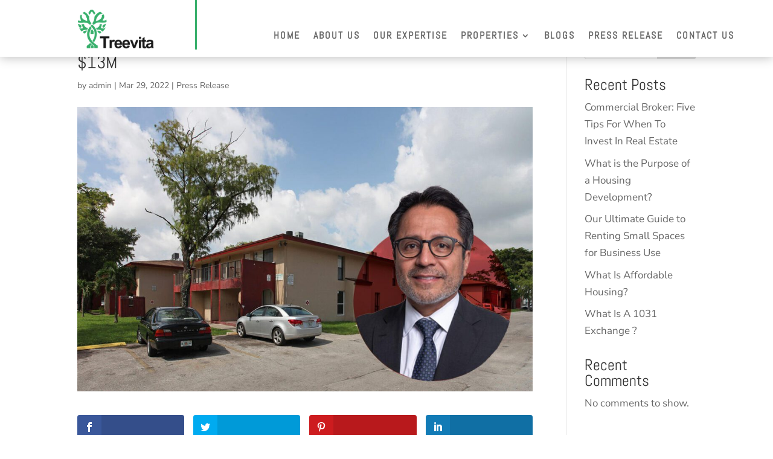

--- FILE ---
content_type: text/css
request_url: https://treevita.com/wp-content/et-cache/global/et-divi-customizer-global.min.css?ver=1757826183
body_size: 1197
content:
body,.et_pb_column_1_2 .et_quote_content blockquote cite,.et_pb_column_1_2 .et_link_content a.et_link_main_url,.et_pb_column_1_3 .et_quote_content blockquote cite,.et_pb_column_3_8 .et_quote_content blockquote cite,.et_pb_column_1_4 .et_quote_content blockquote cite,.et_pb_blog_grid .et_quote_content blockquote cite,.et_pb_column_1_3 .et_link_content a.et_link_main_url,.et_pb_column_3_8 .et_link_content a.et_link_main_url,.et_pb_column_1_4 .et_link_content a.et_link_main_url,.et_pb_blog_grid .et_link_content a.et_link_main_url,body .et_pb_bg_layout_light .et_pb_post p,body .et_pb_bg_layout_dark .et_pb_post p{font-size:17px}.et_pb_slide_content,.et_pb_best_value{font-size:19px}a{color:#3ab06d}#top-menu li a,.et_search_form_container input{font-weight:bold;font-style:normal;text-transform:uppercase;text-decoration:none}.et_search_form_container input::-moz-placeholder{font-weight:bold;font-style:normal;text-transform:uppercase;text-decoration:none}.et_search_form_container input::-webkit-input-placeholder{font-weight:bold;font-style:normal;text-transform:uppercase;text-decoration:none}.et_search_form_container input:-ms-input-placeholder{font-weight:bold;font-style:normal;text-transform:uppercase;text-decoration:none}#top-menu li.current-menu-ancestor>a,#top-menu li.current-menu-item>a,#top-menu li.current_page_item>a{color:#3ab06d}#footer-widgets .footer-widget li:before{top:11.45px}body .et_pb_button{font-size:15px;background-color:#37af6b;border-width:0px!important;border-radius:50px;font-weight:normal;font-style:normal;text-transform:uppercase;text-decoration:none;;letter-spacing:2px}body.et_pb_button_helper_class .et_pb_button,body.et_pb_button_helper_class .et_pb_module.et_pb_button{color:#ffffff}body .et_pb_button:after{content:'$';font-size:15px}body .et_pb_bg_layout_light.et_pb_button:hover,body .et_pb_bg_layout_light .et_pb_button:hover,body .et_pb_button:hover{background-color:rgba(61,61,61,0.94);border-radius:50px;letter-spacing:2px}@media only screen and (min-width:981px){.et-fixed-header #top-menu li.current-menu-ancestor>a,.et-fixed-header #top-menu li.current-menu-item>a,.et-fixed-header #top-menu li.current_page_item>a{color:#3ab06d!important}}@media only screen and (min-width:1350px){.et_pb_row{padding:27px 0}.et_pb_section{padding:54px 0}.single.et_pb_pagebuilder_layout.et_full_width_page .et_post_meta_wrapper{padding-top:81px}.et_pb_fullwidth_section{padding:0}}	h1,h2,h3,h4,h5,h6{font-family:'Abel',Helvetica,Arial,Lucida,sans-serif}body,input,textarea,select{font-family:'Nunito Sans',Helvetica,Arial,Lucida,sans-serif}#main-header,#et-top-navigation{font-family:'Nunito Sans',Helvetica,Arial,Lucida,sans-serif}.dct_blog .et_pb_post{padding:0;border:none;position:relative;margin-bottom:70px!important}.dct_blog .et_pb_post .et_pb_image_container{margin:0}.dct_blog .et_pb_post .entry-featured-image-url .et_overlay{background:transparent;border:none;transition:all .7s ease .9s;transform:scale(1)}.dct_blog .et_pb_post .entry-featured-image-url .et_overlay:before{display:inline-block;border-radius:50%;color:#fff;top:50%;font-size:35px;background:#37af6b;font-size:20px;padding:10px;transform:scale(0);text-align:center;color:#fff}.dct_blog .et_pb_post:hover .entry-featured-image-url .et_overlay:before{transform:scale(1)}.dct_blog .et_pb_post .entry-featured-image-url{display:block;overflow:hidden;position:relative}.dct_blog .et_pb_post .entry-featured-image-url:before{position:absolute;content:'';top:0;left:0;width:100%;height:50%;display:block;opacity:0;text-align:center;transform:perspective(400px) rotateX(-90deg);transform-origin:top;transition:all .5s;background-color:rgba(18,18,18,.9)}.dct_blog .et_pb_post .entry-featured-image-url:after{position:absolute;content:'';left:0;bottom:0;width:100%;height:50%;display:block;opacity:0;text-align:center;transform:perspective(400px) rotateX(90deg);transform-origin:bottom;transition:all .5s;background-color:rgba(18,18,18,.9)}.dct_blog .et_pb_post:hover .entry-featured-image-url:before{opacity:1;transform:perspective(400px) rotateX(0);transition:all .7s ease .1s}.dct_blog .et_pb_post:hover .entry-featured-image-url:after{opacity:1;transform:perspective(400px) rotateX(0);transition:all .7s ease .3s}.dct_blog .et_pb_post .post-meta .published{background:#37af6b;padding:5px;display:inline-block;width:50%;text-align:center;z-index:9;color:#fff;position:absolute;top:0;transform:translate(-50%,-50%);left:50%}.dct_blog .et_pb_post .post-meta a{color:#37af6b}.dct_blog .et_pb_post .entry-title{position:relative;display:block;font-size:20px;line-height:28px;font-weight:600;margin:0 0 15px;color:#131313;transition:all .7s ease .3s}.dct_blog .et_pb_post .entry-title:before{content:'';position:absolute;width:70px;height:2px;transition:all .7s ease .3s;background:#37af6b;bottom:0}.dct_blog .et_pb_post:hover .entry-title:before{width:100%}.dct_blog .et_pb_post .post-content p{padding-bottom:30px;color:#828282;font-size:13px;line-height:25px;font-weight:400}.dct_blog .et_pb_post .more-link{text-transform:capitalize!important;border-radius:0!important;background:#37af6b;padding:10px 25px;color:#fff;display:inline-block}.dct_blog .et_pb_post .more-link:hover{color:#fff;background:#000}.dct_blog.related .et_pb_post{margin-bottom:10px!important}.dct_blog.related .et_pb_post .entry-title{font-size:15px;text-transform:uppercase}.dct_blog_v1 .et_pb_post .entry-title{height:75px}#page-container .mobile_nav li ul.hide{display:none!important}#page-container .mobile_nav .menu-item-has-children{position:relative}#page-container .mobile_nav .menu-item-has-children>a{background:transparent}#page-container .mobile_nav .menu-item-has-children>a+span{position:absolute;right:0;top:0;padding:10px 20px;font-size:20px;font-weight:700;cursor:pointer;z-index:3}#page-container span.menu-closed:before{content:"\4c";display:block;color:#000;font-size:16px;font-family:ETmodules}#page-container span.menu-closed.menu-open:before{content:"\4d"}

--- FILE ---
content_type: text/css
request_url: https://treevita.com/wp-content/et-cache/880/et-core-unified-tb-26-tb-89-deferred-880.min.css?ver=1757890690
body_size: 942
content:
.et_pb_section_0_tb_header.et_pb_section{padding-top:0px;padding-bottom:0px}.et_pb_section_0_tb_header{z-index:10;box-shadow:0px 0px 18px 0px rgba(0,0,0,0.3);z-index:3;position:fixed!important;top:0px;bottom:auto;left:0px;right:auto}body.logged-in.admin-bar .et_pb_section_0_tb_header{top:calc(0px + 32px)}.et_pb_row_0_tb_header.et_pb_row{padding-top:0px!important;padding-bottom:12px!important;padding-top:0px;padding-bottom:12px}.et_pb_row_0_tb_header,body #page-container .et-db #et-boc .et-l .et_pb_row_0_tb_header.et_pb_row,body.et_pb_pagebuilder_layout.single #page-container #et-boc .et-l .et_pb_row_0_tb_header.et_pb_row,body.et_pb_pagebuilder_layout.single.et_full_width_page #page-container #et-boc .et-l .et_pb_row_0_tb_header.et_pb_row{width:90%;max-width:90%}.et_pb_image_0_tb_header{padding-top:16px;width:50%;text-align:left;margin-left:0}.et_pb_menu_0_tb_header.et_pb_menu ul li a{font-family:'Abel',Helvetica,Arial,Lucida,sans-serif;font-weight:700;text-transform:uppercase;font-size:16px;letter-spacing:2px;transition:color 300ms ease 0ms}.et_pb_menu_0_tb_header.et_pb_menu ul li:hover>a,.et_pb_menu_0_tb_header.et_pb_menu ul li.current-menu-item a{color:#37af6b!important}.et_pb_menu_0_tb_header{padding-top:6px;padding-bottom:6px;margin-top:38px!important}.et_pb_menu_0_tb_header.et_pb_menu .nav li ul,.et_pb_menu_0_tb_header.et_pb_menu .et_mobile_menu,.et_pb_menu_0_tb_header.et_pb_menu .et_mobile_menu ul{background-color:#ffffff!important}.et_pb_menu_0_tb_header.et_pb_menu nav>ul>li>a:hover{opacity:1}.et_pb_menu_0_tb_header .et_pb_menu_inner_container>.et_pb_menu__logo-wrap,.et_pb_menu_0_tb_header .et_pb_menu__logo-slot{width:auto;max-width:100%}.et_pb_menu_0_tb_header .et_pb_menu_inner_container>.et_pb_menu__logo-wrap .et_pb_menu__logo img,.et_pb_menu_0_tb_header .et_pb_menu__logo-slot .et_pb_menu__logo-wrap img{height:auto;max-height:none}.et_pb_menu_0_tb_header .mobile_nav .mobile_menu_bar:before,.et_pb_menu_0_tb_header .et_pb_menu__icon.et_pb_menu__search-button,.et_pb_menu_0_tb_header .et_pb_menu__icon.et_pb_menu__close-search-button,.et_pb_menu_0_tb_header .et_pb_menu__icon.et_pb_menu__cart-button{color:#7EBEC5}.et_pb_column_0_tb_header{border-right-width:3px;border-right-color:#37af6b}.et_pb_image_0_tb_header.et_pb_module{margin-left:auto!important;margin-right:auto!important}@media only screen and (max-width:980px){.et_pb_image_0_tb_header .et_pb_image_wrap img{width:auto}.et_pb_column_0_tb_header{border-right-width:3px;border-right-color:#37af6b}}@media only screen and (min-width:768px) and (max-width:980px){.et_pb_column_0_tb_header{display:none!important}}@media only screen and (max-width:767px){.et_pb_image_0_tb_header .et_pb_image_wrap img{width:auto}.et_pb_column_0_tb_header{border-right-width:3px;border-right-color:#37af6b;display:none!important}}.et_pb_section_0_tb_footer{border-bottom-width:8px;border-bottom-color:#37af6b}.et_pb_section_0_tb_footer.et_pb_section{padding-top:12px;padding-bottom:12px;background-color:#eaeaea!important}.et_pb_row_0_tb_footer.et_pb_row{padding-bottom:15px!important;padding-bottom:15px}.et_pb_row_0_tb_footer,body #page-container .et-db #et-boc .et-l .et_pb_row_0_tb_footer.et_pb_row,body.et_pb_pagebuilder_layout.single #page-container #et-boc .et-l .et_pb_row_0_tb_footer.et_pb_row,body.et_pb_pagebuilder_layout.single.et_full_width_page #page-container #et-boc .et-l .et_pb_row_0_tb_footer.et_pb_row{width:100%;max-width:100%}.et_pb_image_0_tb_footer{margin-top:46px!important;margin-bottom:67px!important;text-align:center}.et_pb_text_0_tb_footer h2{font-size:28px}.et_pb_text_0_tb_footer{margin-bottom:12px!important}.et_pb_blurb_0_tb_footer.et_pb_blurb .et_pb_module_header,.et_pb_blurb_0_tb_footer.et_pb_blurb .et_pb_module_header a,.et_pb_blurb_1_tb_footer.et_pb_blurb .et_pb_module_header,.et_pb_blurb_1_tb_footer.et_pb_blurb .et_pb_module_header a{font-size:17px;line-height:1.7em}.et_pb_blurb_1_tb_footer .et_pb_main_blurb_image .et_pb_only_image_mode_wrap,.et_pb_blurb_1_tb_footer .et_pb_main_blurb_image .et-pb-icon,.et_pb_blurb_0_tb_footer .et_pb_main_blurb_image .et_pb_only_image_mode_wrap,.et_pb_blurb_0_tb_footer .et_pb_main_blurb_image .et-pb-icon{border-radius:100% 100% 100% 100%;overflow:hidden;padding-top:8px!important;padding-right:8px!important;padding-bottom:8px!important;padding-left:8px!important;background-color:rgba(0,0,0,0.14)}.et_pb_blurb_0_tb_footer.et_pb_blurb,.et_pb_blurb_1_tb_footer.et_pb_blurb{margin-bottom:13px!important}.et_pb_blurb_1_tb_footer .et_pb_only_image_mode_wrap,.et_pb_blurb_1_tb_footer .et-pb-icon,.et_pb_blurb_0_tb_footer .et_pb_only_image_mode_wrap,.et_pb_blurb_0_tb_footer .et-pb-icon{transition:background-color 300ms ease 0ms}.et_pb_blurb_1_tb_footer .et-pb-icon,.et_pb_blurb_0_tb_footer .et-pb-icon{font-size:13px;color:#FFFFFF;font-family:ETmodules!important;font-weight:400!important}.et_pb_blurb_0_tb_footer:hover .et_pb_main_blurb_image .et_pb_only_image_mode_wrap,.et_pb_blurb_0_tb_footer:hover .et_pb_main_blurb_image .et-pb-icon,.et_pb_blurb_1_tb_footer:hover .et_pb_main_blurb_image .et_pb_only_image_mode_wrap,.et_pb_blurb_1_tb_footer:hover .et_pb_main_blurb_image .et-pb-icon{background-color:#37af6b}.et_pb_text_1_tb_footer{font-size:14px;margin-bottom:43px!important}.et_pb_section_1_tb_footer.et_pb_section{padding-top:0px;padding-bottom:0px;background-color:#303030!important}.et_pb_row_1_tb_footer.et_pb_row{padding-top:0px!important;padding-bottom:0px!important;padding-top:0px;padding-bottom:0px}.et_pb_text_2_tb_footer.et_pb_text{color:#FFFFFF!important}.et_pb_text_2_tb_footer{font-size:13px;padding-top:0px!important;margin-top:15px!important;margin-bottom:15px!important}.et_pb_column_0_tb_footer{border-color:#37af6b;border-right-width:4px;padding-right:20px;padding-left:20px}.et_pb_column_1_tb_footer{border-right-width:5px;border-right-color:#37af6b;padding-left:20px}.et_pb_column_2_tb_footer{padding-right:20px;padding-left:20px}@media only screen and (max-width:980px){.et_pb_section_0_tb_footer{border-bottom-width:8px;border-bottom-color:#37af6b}.et_pb_image_0_tb_footer .et_pb_image_wrap img{width:auto}.et_pb_column_0_tb_footer{border-right-width:4px}.et_pb_column_1_tb_footer{border-right-width:5px;border-right-color:#37af6b}}@media only screen and (max-width:767px){.et_pb_section_0_tb_footer{border-bottom-width:8px;border-bottom-color:#37af6b}.et_pb_image_0_tb_footer .et_pb_image_wrap img{width:auto}.et_pb_column_0_tb_footer{border-right-width:4px}.et_pb_column_1_tb_footer{border-right-width:5px;border-right-color:#37af6b}}